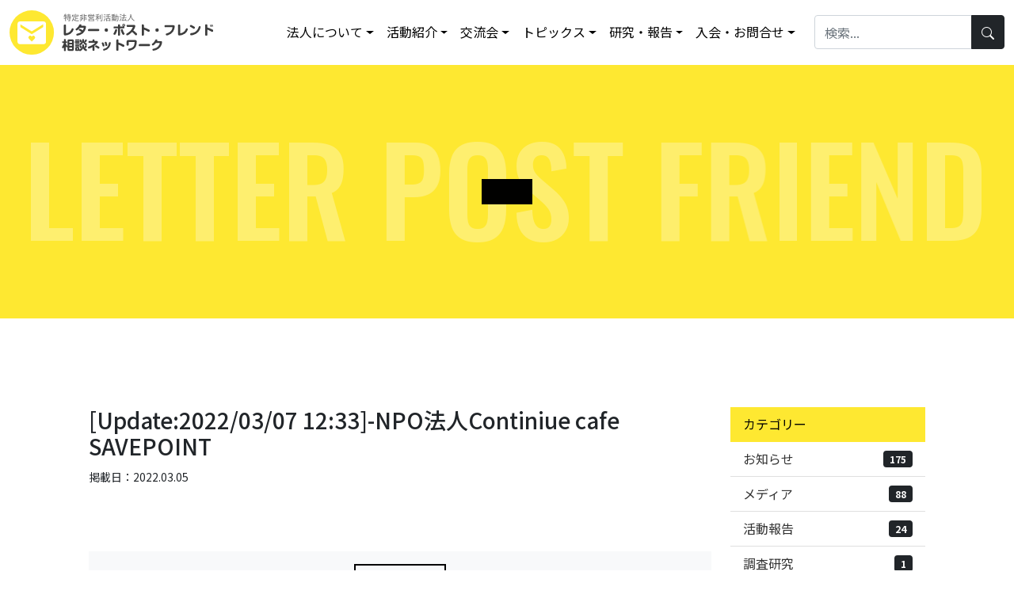

--- FILE ---
content_type: text/html; charset=UTF-8
request_url: https://letter-post.com/link/update2022-03-05-1258-npo%E6%B3%95%E4%BA%BAcontiniue-cafe-savepoint
body_size: 11561
content:
<!DOCTYPE html>
<html lang="ja">
<head>
<!-- Global site tag (gtag.js) - Google Analytics -->
<script async src="https://www.googletagmanager.com/gtag/js?id=UA-51134119-51"></script>
<script>
  window.dataLayer = window.dataLayer || [];
  function gtag(){dataLayer.push(arguments);}
  gtag('js', new Date());

  gtag('config', 'UA-51134119-51');
</script>    <meta http-equiv="Content-Type" content="text/html; charset=UTF-8" />
    <script>
        // viewport幅基準でレスポンシブ対応
        var viewport = document.createElement('meta');
        viewport.setAttribute('name', 'viewport');
        if(screen.width < 768) {
            viewport.setAttribute('content', 'width=device-width, initial-scale=1.0');
        } else {
            viewport.setAttribute('content', 'width=768');
        }
        document.getElementsByTagName('head')[0].appendChild(viewport);
    </script>
    <!--<title></title>-->
    <meta name='robots' content='index, follow, max-image-preview:large, max-snippet:-1, max-video-preview:-1' />

	<!-- This site is optimized with the Yoast SEO plugin v26.8 - https://yoast.com/product/yoast-seo-wordpress/ -->
	<title>[Update:2022/03/07 12:33]-NPO法人Continiue cafe SAVEPOINT - レター・ポスト・フレンド相談ネットワーク</title>
	<link rel="canonical" href="https://letter-post.com/link/update2022-03-05-1258-npo法人continiue-cafe-savepoint" />
	<meta property="og:locale" content="ja_JP" />
	<meta property="og:type" content="article" />
	<meta property="og:title" content="[Update:2022/03/07 12:33]-NPO法人Continiue cafe SAVEPOINT - レター・ポスト・フレンド相談ネットワーク" />
	<meta property="og:url" content="https://letter-post.com/link/update2022-03-05-1258-npo法人continiue-cafe-savepoint" />
	<meta property="og:site_name" content="レター・ポスト・フレンド相談ネットワーク" />
	<meta property="article:publisher" content="https://www.facebook.com/LetterPostFriend/" />
	<meta property="article:modified_time" content="2022-03-07T00:33:15+00:00" />
	<meta property="og:image" content="https://letter-post.com/wp/wp-content/uploads/2022/03/noimg.png" />
	<meta property="og:image:width" content="248" />
	<meta property="og:image:height" content="140" />
	<meta property="og:image:type" content="image/png" />
	<meta name="twitter:card" content="summary_large_image" />
	<meta name="twitter:site" content="@retapost1" />
	<script type="application/ld+json" class="yoast-schema-graph">{"@context":"https://schema.org","@graph":[{"@type":"WebPage","@id":"https://letter-post.com/link/update2022-03-05-1258-npo%e6%b3%95%e4%ba%bacontiniue-cafe-savepoint","url":"https://letter-post.com/link/update2022-03-05-1258-npo%e6%b3%95%e4%ba%bacontiniue-cafe-savepoint","name":"[Update:2022/03/07 12:33]-NPO法人Continiue cafe SAVEPOINT - レター・ポスト・フレンド相談ネットワーク","isPartOf":{"@id":"https://letter-post.com/#website"},"datePublished":"2022-03-05T12:59:31+00:00","dateModified":"2022-03-07T00:33:15+00:00","inLanguage":"ja","potentialAction":[{"@type":"ReadAction","target":["https://letter-post.com/link/update2022-03-05-1258-npo%e6%b3%95%e4%ba%bacontiniue-cafe-savepoint"]}]},{"@type":"WebSite","@id":"https://letter-post.com/#website","url":"https://letter-post.com/","name":"レター・ポスト・フレンド相談ネットワーク","description":"レター・ポスト・フレンド相談ネットワーク","potentialAction":[{"@type":"SearchAction","target":{"@type":"EntryPoint","urlTemplate":"https://letter-post.com/?s={search_term_string}"},"query-input":{"@type":"PropertyValueSpecification","valueRequired":true,"valueName":"search_term_string"}}],"inLanguage":"ja"}]}</script>
	<!-- / Yoast SEO plugin. -->


<link rel='dns-prefetch' href='//fonts.googleapis.com' />
<style id='wp-img-auto-sizes-contain-inline-css' type='text/css'>
img:is([sizes=auto i],[sizes^="auto," i]){contain-intrinsic-size:3000px 1500px}
/*# sourceURL=wp-img-auto-sizes-contain-inline-css */
</style>
<link rel='stylesheet' id='mec-select2-style-css' href='https://letter-post.com/wp/wp-content/plugins/modern-events-calendar-lite/assets/packages/select2/select2.min.css?ver=7.27.0' type='text/css' media='all' />
<link rel='stylesheet' id='mec-font-icons-css' href='https://letter-post.com/wp/wp-content/plugins/modern-events-calendar-lite/assets/css/iconfonts.css?ver=7.27.0' type='text/css' media='all' />
<link rel='stylesheet' id='mec-frontend-style-css' href='https://letter-post.com/wp/wp-content/plugins/modern-events-calendar-lite/assets/css/frontend.min.css?ver=7.27.0' type='text/css' media='all' />
<link rel='stylesheet' id='accessibility-css' href='https://letter-post.com/wp/wp-content/plugins/modern-events-calendar-lite/assets/css/a11y.min.css?ver=7.27.0' type='text/css' media='all' />
<link rel='stylesheet' id='mec-tooltip-style-css' href='https://letter-post.com/wp/wp-content/plugins/modern-events-calendar-lite/assets/packages/tooltip/tooltip.css?ver=7.27.0' type='text/css' media='all' />
<link rel='stylesheet' id='mec-tooltip-shadow-style-css' href='https://letter-post.com/wp/wp-content/plugins/modern-events-calendar-lite/assets/packages/tooltip/tooltipster-sideTip-shadow.min.css?ver=7.27.0' type='text/css' media='all' />
<link rel='stylesheet' id='featherlight-css' href='https://letter-post.com/wp/wp-content/plugins/modern-events-calendar-lite/assets/packages/featherlight/featherlight.css?ver=7.27.0' type='text/css' media='all' />
<link rel='stylesheet' id='mec-google-fonts-css' href='//fonts.googleapis.com/css?family=Montserrat%3A400%2C700%7CRoboto%3A100%2C300%2C400%2C700&#038;ver=7.27.0' type='text/css' media='all' />
<link rel='stylesheet' id='mec-lity-style-css' href='https://letter-post.com/wp/wp-content/plugins/modern-events-calendar-lite/assets/packages/lity/lity.min.css?ver=7.27.0' type='text/css' media='all' />
<link rel='stylesheet' id='mec-general-calendar-style-css' href='https://letter-post.com/wp/wp-content/plugins/modern-events-calendar-lite/assets/css/mec-general-calendar.css?ver=7.27.0' type='text/css' media='all' />
<style id='wp-block-library-inline-css' type='text/css'>
:root{--wp-block-synced-color:#7a00df;--wp-block-synced-color--rgb:122,0,223;--wp-bound-block-color:var(--wp-block-synced-color);--wp-editor-canvas-background:#ddd;--wp-admin-theme-color:#007cba;--wp-admin-theme-color--rgb:0,124,186;--wp-admin-theme-color-darker-10:#006ba1;--wp-admin-theme-color-darker-10--rgb:0,107,160.5;--wp-admin-theme-color-darker-20:#005a87;--wp-admin-theme-color-darker-20--rgb:0,90,135;--wp-admin-border-width-focus:2px}@media (min-resolution:192dpi){:root{--wp-admin-border-width-focus:1.5px}}.wp-element-button{cursor:pointer}:root .has-very-light-gray-background-color{background-color:#eee}:root .has-very-dark-gray-background-color{background-color:#313131}:root .has-very-light-gray-color{color:#eee}:root .has-very-dark-gray-color{color:#313131}:root .has-vivid-green-cyan-to-vivid-cyan-blue-gradient-background{background:linear-gradient(135deg,#00d084,#0693e3)}:root .has-purple-crush-gradient-background{background:linear-gradient(135deg,#34e2e4,#4721fb 50%,#ab1dfe)}:root .has-hazy-dawn-gradient-background{background:linear-gradient(135deg,#faaca8,#dad0ec)}:root .has-subdued-olive-gradient-background{background:linear-gradient(135deg,#fafae1,#67a671)}:root .has-atomic-cream-gradient-background{background:linear-gradient(135deg,#fdd79a,#004a59)}:root .has-nightshade-gradient-background{background:linear-gradient(135deg,#330968,#31cdcf)}:root .has-midnight-gradient-background{background:linear-gradient(135deg,#020381,#2874fc)}:root{--wp--preset--font-size--normal:16px;--wp--preset--font-size--huge:42px}.has-regular-font-size{font-size:1em}.has-larger-font-size{font-size:2.625em}.has-normal-font-size{font-size:var(--wp--preset--font-size--normal)}.has-huge-font-size{font-size:var(--wp--preset--font-size--huge)}.has-text-align-center{text-align:center}.has-text-align-left{text-align:left}.has-text-align-right{text-align:right}.has-fit-text{white-space:nowrap!important}#end-resizable-editor-section{display:none}.aligncenter{clear:both}.items-justified-left{justify-content:flex-start}.items-justified-center{justify-content:center}.items-justified-right{justify-content:flex-end}.items-justified-space-between{justify-content:space-between}.screen-reader-text{border:0;clip-path:inset(50%);height:1px;margin:-1px;overflow:hidden;padding:0;position:absolute;width:1px;word-wrap:normal!important}.screen-reader-text:focus{background-color:#ddd;clip-path:none;color:#444;display:block;font-size:1em;height:auto;left:5px;line-height:normal;padding:15px 23px 14px;text-decoration:none;top:5px;width:auto;z-index:100000}html :where(.has-border-color){border-style:solid}html :where([style*=border-top-color]){border-top-style:solid}html :where([style*=border-right-color]){border-right-style:solid}html :where([style*=border-bottom-color]){border-bottom-style:solid}html :where([style*=border-left-color]){border-left-style:solid}html :where([style*=border-width]){border-style:solid}html :where([style*=border-top-width]){border-top-style:solid}html :where([style*=border-right-width]){border-right-style:solid}html :where([style*=border-bottom-width]){border-bottom-style:solid}html :where([style*=border-left-width]){border-left-style:solid}html :where(img[class*=wp-image-]){height:auto;max-width:100%}:where(figure){margin:0 0 1em}html :where(.is-position-sticky){--wp-admin--admin-bar--position-offset:var(--wp-admin--admin-bar--height,0px)}@media screen and (max-width:600px){html :where(.is-position-sticky){--wp-admin--admin-bar--position-offset:0px}}

/*# sourceURL=wp-block-library-inline-css */
</style><style id='global-styles-inline-css' type='text/css'>
:root{--wp--preset--aspect-ratio--square: 1;--wp--preset--aspect-ratio--4-3: 4/3;--wp--preset--aspect-ratio--3-4: 3/4;--wp--preset--aspect-ratio--3-2: 3/2;--wp--preset--aspect-ratio--2-3: 2/3;--wp--preset--aspect-ratio--16-9: 16/9;--wp--preset--aspect-ratio--9-16: 9/16;--wp--preset--color--black: #000000;--wp--preset--color--cyan-bluish-gray: #abb8c3;--wp--preset--color--white: #ffffff;--wp--preset--color--pale-pink: #f78da7;--wp--preset--color--vivid-red: #cf2e2e;--wp--preset--color--luminous-vivid-orange: #ff6900;--wp--preset--color--luminous-vivid-amber: #fcb900;--wp--preset--color--light-green-cyan: #7bdcb5;--wp--preset--color--vivid-green-cyan: #00d084;--wp--preset--color--pale-cyan-blue: #8ed1fc;--wp--preset--color--vivid-cyan-blue: #0693e3;--wp--preset--color--vivid-purple: #9b51e0;--wp--preset--gradient--vivid-cyan-blue-to-vivid-purple: linear-gradient(135deg,rgb(6,147,227) 0%,rgb(155,81,224) 100%);--wp--preset--gradient--light-green-cyan-to-vivid-green-cyan: linear-gradient(135deg,rgb(122,220,180) 0%,rgb(0,208,130) 100%);--wp--preset--gradient--luminous-vivid-amber-to-luminous-vivid-orange: linear-gradient(135deg,rgb(252,185,0) 0%,rgb(255,105,0) 100%);--wp--preset--gradient--luminous-vivid-orange-to-vivid-red: linear-gradient(135deg,rgb(255,105,0) 0%,rgb(207,46,46) 100%);--wp--preset--gradient--very-light-gray-to-cyan-bluish-gray: linear-gradient(135deg,rgb(238,238,238) 0%,rgb(169,184,195) 100%);--wp--preset--gradient--cool-to-warm-spectrum: linear-gradient(135deg,rgb(74,234,220) 0%,rgb(151,120,209) 20%,rgb(207,42,186) 40%,rgb(238,44,130) 60%,rgb(251,105,98) 80%,rgb(254,248,76) 100%);--wp--preset--gradient--blush-light-purple: linear-gradient(135deg,rgb(255,206,236) 0%,rgb(152,150,240) 100%);--wp--preset--gradient--blush-bordeaux: linear-gradient(135deg,rgb(254,205,165) 0%,rgb(254,45,45) 50%,rgb(107,0,62) 100%);--wp--preset--gradient--luminous-dusk: linear-gradient(135deg,rgb(255,203,112) 0%,rgb(199,81,192) 50%,rgb(65,88,208) 100%);--wp--preset--gradient--pale-ocean: linear-gradient(135deg,rgb(255,245,203) 0%,rgb(182,227,212) 50%,rgb(51,167,181) 100%);--wp--preset--gradient--electric-grass: linear-gradient(135deg,rgb(202,248,128) 0%,rgb(113,206,126) 100%);--wp--preset--gradient--midnight: linear-gradient(135deg,rgb(2,3,129) 0%,rgb(40,116,252) 100%);--wp--preset--font-size--small: 13px;--wp--preset--font-size--medium: 20px;--wp--preset--font-size--large: 36px;--wp--preset--font-size--x-large: 42px;--wp--preset--spacing--20: 0.44rem;--wp--preset--spacing--30: 0.67rem;--wp--preset--spacing--40: 1rem;--wp--preset--spacing--50: 1.5rem;--wp--preset--spacing--60: 2.25rem;--wp--preset--spacing--70: 3.38rem;--wp--preset--spacing--80: 5.06rem;--wp--preset--shadow--natural: 6px 6px 9px rgba(0, 0, 0, 0.2);--wp--preset--shadow--deep: 12px 12px 50px rgba(0, 0, 0, 0.4);--wp--preset--shadow--sharp: 6px 6px 0px rgba(0, 0, 0, 0.2);--wp--preset--shadow--outlined: 6px 6px 0px -3px rgb(255, 255, 255), 6px 6px rgb(0, 0, 0);--wp--preset--shadow--crisp: 6px 6px 0px rgb(0, 0, 0);}:where(.is-layout-flex){gap: 0.5em;}:where(.is-layout-grid){gap: 0.5em;}body .is-layout-flex{display: flex;}.is-layout-flex{flex-wrap: wrap;align-items: center;}.is-layout-flex > :is(*, div){margin: 0;}body .is-layout-grid{display: grid;}.is-layout-grid > :is(*, div){margin: 0;}:where(.wp-block-columns.is-layout-flex){gap: 2em;}:where(.wp-block-columns.is-layout-grid){gap: 2em;}:where(.wp-block-post-template.is-layout-flex){gap: 1.25em;}:where(.wp-block-post-template.is-layout-grid){gap: 1.25em;}.has-black-color{color: var(--wp--preset--color--black) !important;}.has-cyan-bluish-gray-color{color: var(--wp--preset--color--cyan-bluish-gray) !important;}.has-white-color{color: var(--wp--preset--color--white) !important;}.has-pale-pink-color{color: var(--wp--preset--color--pale-pink) !important;}.has-vivid-red-color{color: var(--wp--preset--color--vivid-red) !important;}.has-luminous-vivid-orange-color{color: var(--wp--preset--color--luminous-vivid-orange) !important;}.has-luminous-vivid-amber-color{color: var(--wp--preset--color--luminous-vivid-amber) !important;}.has-light-green-cyan-color{color: var(--wp--preset--color--light-green-cyan) !important;}.has-vivid-green-cyan-color{color: var(--wp--preset--color--vivid-green-cyan) !important;}.has-pale-cyan-blue-color{color: var(--wp--preset--color--pale-cyan-blue) !important;}.has-vivid-cyan-blue-color{color: var(--wp--preset--color--vivid-cyan-blue) !important;}.has-vivid-purple-color{color: var(--wp--preset--color--vivid-purple) !important;}.has-black-background-color{background-color: var(--wp--preset--color--black) !important;}.has-cyan-bluish-gray-background-color{background-color: var(--wp--preset--color--cyan-bluish-gray) !important;}.has-white-background-color{background-color: var(--wp--preset--color--white) !important;}.has-pale-pink-background-color{background-color: var(--wp--preset--color--pale-pink) !important;}.has-vivid-red-background-color{background-color: var(--wp--preset--color--vivid-red) !important;}.has-luminous-vivid-orange-background-color{background-color: var(--wp--preset--color--luminous-vivid-orange) !important;}.has-luminous-vivid-amber-background-color{background-color: var(--wp--preset--color--luminous-vivid-amber) !important;}.has-light-green-cyan-background-color{background-color: var(--wp--preset--color--light-green-cyan) !important;}.has-vivid-green-cyan-background-color{background-color: var(--wp--preset--color--vivid-green-cyan) !important;}.has-pale-cyan-blue-background-color{background-color: var(--wp--preset--color--pale-cyan-blue) !important;}.has-vivid-cyan-blue-background-color{background-color: var(--wp--preset--color--vivid-cyan-blue) !important;}.has-vivid-purple-background-color{background-color: var(--wp--preset--color--vivid-purple) !important;}.has-black-border-color{border-color: var(--wp--preset--color--black) !important;}.has-cyan-bluish-gray-border-color{border-color: var(--wp--preset--color--cyan-bluish-gray) !important;}.has-white-border-color{border-color: var(--wp--preset--color--white) !important;}.has-pale-pink-border-color{border-color: var(--wp--preset--color--pale-pink) !important;}.has-vivid-red-border-color{border-color: var(--wp--preset--color--vivid-red) !important;}.has-luminous-vivid-orange-border-color{border-color: var(--wp--preset--color--luminous-vivid-orange) !important;}.has-luminous-vivid-amber-border-color{border-color: var(--wp--preset--color--luminous-vivid-amber) !important;}.has-light-green-cyan-border-color{border-color: var(--wp--preset--color--light-green-cyan) !important;}.has-vivid-green-cyan-border-color{border-color: var(--wp--preset--color--vivid-green-cyan) !important;}.has-pale-cyan-blue-border-color{border-color: var(--wp--preset--color--pale-cyan-blue) !important;}.has-vivid-cyan-blue-border-color{border-color: var(--wp--preset--color--vivid-cyan-blue) !important;}.has-vivid-purple-border-color{border-color: var(--wp--preset--color--vivid-purple) !important;}.has-vivid-cyan-blue-to-vivid-purple-gradient-background{background: var(--wp--preset--gradient--vivid-cyan-blue-to-vivid-purple) !important;}.has-light-green-cyan-to-vivid-green-cyan-gradient-background{background: var(--wp--preset--gradient--light-green-cyan-to-vivid-green-cyan) !important;}.has-luminous-vivid-amber-to-luminous-vivid-orange-gradient-background{background: var(--wp--preset--gradient--luminous-vivid-amber-to-luminous-vivid-orange) !important;}.has-luminous-vivid-orange-to-vivid-red-gradient-background{background: var(--wp--preset--gradient--luminous-vivid-orange-to-vivid-red) !important;}.has-very-light-gray-to-cyan-bluish-gray-gradient-background{background: var(--wp--preset--gradient--very-light-gray-to-cyan-bluish-gray) !important;}.has-cool-to-warm-spectrum-gradient-background{background: var(--wp--preset--gradient--cool-to-warm-spectrum) !important;}.has-blush-light-purple-gradient-background{background: var(--wp--preset--gradient--blush-light-purple) !important;}.has-blush-bordeaux-gradient-background{background: var(--wp--preset--gradient--blush-bordeaux) !important;}.has-luminous-dusk-gradient-background{background: var(--wp--preset--gradient--luminous-dusk) !important;}.has-pale-ocean-gradient-background{background: var(--wp--preset--gradient--pale-ocean) !important;}.has-electric-grass-gradient-background{background: var(--wp--preset--gradient--electric-grass) !important;}.has-midnight-gradient-background{background: var(--wp--preset--gradient--midnight) !important;}.has-small-font-size{font-size: var(--wp--preset--font-size--small) !important;}.has-medium-font-size{font-size: var(--wp--preset--font-size--medium) !important;}.has-large-font-size{font-size: var(--wp--preset--font-size--large) !important;}.has-x-large-font-size{font-size: var(--wp--preset--font-size--x-large) !important;}
/*# sourceURL=global-styles-inline-css */
</style>

<style id='classic-theme-styles-inline-css' type='text/css'>
/*! This file is auto-generated */
.wp-block-button__link{color:#fff;background-color:#32373c;border-radius:9999px;box-shadow:none;text-decoration:none;padding:calc(.667em + 2px) calc(1.333em + 2px);font-size:1.125em}.wp-block-file__button{background:#32373c;color:#fff;text-decoration:none}
/*# sourceURL=/wp-includes/css/classic-themes.min.css */
</style>
<link rel='stylesheet' id='float-menu-css' href='https://letter-post.com/wp/wp-content/plugins/float-menu/public/assets/css/style.min.css?ver=7.2.2' type='text/css' media='all' />
<link rel='stylesheet' id='float-menu-fontawesome-css' href='https://letter-post.com/wp/wp-content/plugins/float-menu/vendors/fontawesome/css/all.min.css?ver=7.1' type='text/css' media='all' />
<link rel='stylesheet' id='sbttb-fonts-css' href='https://letter-post.com/wp/wp-content/plugins/smooth-back-to-top-button/assets/css/sbttb-fonts.css?ver=1.2' type='text/css' media='all' />
<link rel='stylesheet' id='sbttb-style-css' href='https://letter-post.com/wp/wp-content/plugins/smooth-back-to-top-button/assets/css/smooth-back-to-top-button.css?ver=1.2' type='text/css' media='all' />
<script type="text/javascript" src="https://letter-post.com/wp/wp-includes/js/jquery/jquery.min.js?ver=3.7.1" id="jquery-core-js"></script>
<script type="text/javascript" src="https://letter-post.com/wp/wp-includes/js/jquery/jquery-migrate.min.js?ver=3.4.1" id="jquery-migrate-js"></script>
<script type="text/javascript">
	window._se_plugin_version = '8.1.9';
</script>

            <style type="text/css">
                .progress-wrap {
                    bottom: 20px;
                    height: 46px;
                    width: 46px;
                    border-radius: 46px;
                    background-color: #ffffff;
                    box-shadow: inset 0 0 0 2px #cccccc;
                }

                .progress-wrap.btn-left-side {
                    left: 20px;
                }

                .progress-wrap.btn-right-side {
                    right: 20px;
                }

				.progress-wrap.btn-center {
					inset-inline: 0;
					margin-inline: auto;
				}

                .progress-wrap::after {
                    width: 46px;
                    height: 46px;
                    color: #1f2029;
                    font-size: 24px;
                    content: '\e900';
                    line-height: 46px;
                }

                .progress-wrap:hover::after {
                    color: #a8a8a8;
                }

                .progress-wrap svg.progress-circle path {
                    stroke: #1f2029;
                    stroke-width: 4px;
                }

                
                
                
            </style>

			<link rel="icon" href="https://letter-post.com/wp/wp-content/uploads/2022/03/cropped-favi-1-32x32.png" sizes="32x32" />
<link rel="icon" href="https://letter-post.com/wp/wp-content/uploads/2022/03/cropped-favi-1-192x192.png" sizes="192x192" />
<link rel="apple-touch-icon" href="https://letter-post.com/wp/wp-content/uploads/2022/03/cropped-favi-1-180x180.png" />
<meta name="msapplication-TileImage" content="https://letter-post.com/wp/wp-content/uploads/2022/03/cropped-favi-1-270x270.png" />
<style>:root,::before,::after{--mec-color-skin: #f1c40f;--mec-color-skin-rgba-1: rgba(241,196,15,.25);--mec-color-skin-rgba-2: rgba(241,196,15,.5);--mec-color-skin-rgba-3: rgba(241,196,15,.75);--mec-color-skin-rgba-4: rgba(241,196,15,.11);--mec-primary-border-radius: ;--mec-secondary-border-radius: ;--mec-container-normal-width: 1196px;--mec-container-large-width: 1690px;--mec-fes-main-color: #40d9f1;--mec-fes-main-color-rgba-1: rgba(64, 217, 241, 0.12);--mec-fes-main-color-rgba-2: rgba(64, 217, 241, 0.23);--mec-fes-main-color-rgba-3: rgba(64, 217, 241, 0.03);--mec-fes-main-color-rgba-4: rgba(64, 217, 241, 0.3);--mec-fes-main-color-rgba-5: rgb(64 217 241 / 7%);--mec-fes-main-color-rgba-6: rgba(64, 217, 241, 0.2);</style><style>#mec-event-data input[type=text] {
  max-width: 100%;
  width: 100%;
}</style>
    <!-- bootstrap 5.1 -->
    <link href="https://cdn.jsdelivr.net/npm/bootstrap@5.1.0/dist/css/bootstrap.min.css" rel="stylesheet" integrity="sha384-KyZXEAg3QhqLMpG8r+8fhAXLRk2vvoC2f3B09zVXn8CA5QIVfZOJ3BCsw2P0p/We" crossorigin="anonymous">    <!-- bootstrap icon 1.5 -->
    <link rel="stylesheet" href="https://cdn.jsdelivr.net/npm/bootstrap-icons@1.8.1/font/bootstrap-icons.css">
    <!-- boxicon -->
    <link href='https://unpkg.com/boxicons@2.1.1/css/boxicons.min.css' rel='stylesheet'>
    <!-- swiper 7.0.3 -->
    <link href="https://letter-post.com/wp/wp-content/themes/new/assets/bundle/swiper/swiper-bundle.min.css" rel="stylesheet">
    <!-- animate.css -->
    <link rel="stylesheet" href="https://cdnjs.cloudflare.com/ajax/libs/animate.css/4.1.1/animate.min.css">
    <!-- scroll hint -->
    <link rel="stylesheet" href="https://unpkg.com/scroll-hint@latest/css/scroll-hint.css">
    <!-- glightbox -->
    <link rel="stylesheet" href="https://cdn.jsdelivr.net/npm/glightbox/dist/css/glightbox.min.css" />
    <!-- original css -->
    <link href="https://letter-post.com/wp/wp-content/themes/new/style.css" rel="stylesheet">
    <!-- scroll reveal -->
    <script src="https://unpkg.com/scrollreveal"></script>

    <!-- ieからedgeへ redirect -->
                <script>
            //中ページタイトルtext animation
            // if ( window.document.body.id === 'page' ) {
            function animateIntro (element){
            let newText = "";
            let introText = document.querySelector(element);
            for (i = 0; i < introText.innerText.length; i++) {
                newText += "<div>";
                // for blank space we need this if statement
                if (introText.innerText[i] == " "){newText += "&nbsp;"}
                else {newText += introText.innerText[i];}
                newText += "</div>";
            }
            introText.innerHTML = newText;

            const targetsDiv = document.querySelectorAll(element+" div");

            gsap.timeline()
            .fromTo(targetsDiv, 2, {
                opacity:0,
                x: 20,
                // y: 10,
                ease: Elastic.easeOut.config(1.2, 0.5)
            }, {
                opacity:1,
                x: 0,
                // y: 100,
                stagger: 0.1,
                ease: Elastic.easeOut.config(1.0, 0.5)
            })
            }
            document.addEventListener("DOMContentLoaded", function(event) {
            animateIntro("#js-intro");
            });
            // };
        </script>
        <!-- Fullcalendar -->
    <!-- <link rel="stylesheet" href="https://cdn.jsdelivr.net/npm/fullcalendar@5.3.2/main.css">
    <script src="https://cdn.jsdelivr.net/npm/fullcalendar@5.3.2/main.min.js"></script>
    <script src="https://cdn.jsdelivr.net/npm/fullcalendar@5.3.2/locales/ja.js"></script> -->
</head>
<body>
<span class="screen-darken"></span>
<header>
    <!-- Start Mega Menu HTML -->
<nav class="navbar fixed-top navbar-expand-lg">
    <div class="container-fluid">
        <a class="navbar-brand fw-bold me-lg-5" href="/"><img src="https://letter-post.com/wp/wp-content/themes/new/assets/img/logo.svg" alt=""></a>

        <button class="navbar-toggler" type="button" data-trigger="navbar_main">
            <div class="hamburger-toggle">
                <div class="hamburger">
                    <span></span>
                    <span></span>
                    <span></span>
                </div>
            </div>
        </button>

        <div class="mobile-offcanvas d-lg-flex" id="navbar_main">
            <div class="offcanvas-header">  
                <a class="navbar-brand fw-bold me-5" href="/"><img src="https://letter-post.com/wp/wp-content/themes/new/assets/img/logo.svg" alt=""></a>
                <button class="btn-close float-end"></button>
            </div>
            <ul class="navbar-nav mr-auto mb-2 mb-lg-0 me-lg-3">
                <li class="nav-item dropdown">
                    <a class="nav-link dropdown-toggle" href="/about.html" data-bs-toggle="dropdown"
                        data-bs-auto-close="outside">法人について</a>
                    <ul class="dropdown-menu shadow">
                        <li><a class="dropdown-item" href="/outline.html">NPO法人の概要</a></li>
                        <li><a class="dropdown-item" href="/greeting.html">理事長紹介</a></li>
                        <li><a class="dropdown-item" href="/info.html">情報公開</a></li>
                        <li><a class="dropdown-item" href="/access.html">アクセス</a></li>
                        <li><a class="dropdown-item" href="/link.html">関連リンク</a></li>
                    </ul>
                </li>
                <li class="nav-item dropdown dropdown-mega position-static">
                    <a class="nav-link dropdown-toggle" href="/guide.html" data-bs-toggle="dropdown"
                        data-bs-auto-close="outside">活動紹介</a>
                    <div class="dropdown-menu shadow">
                        <div class="mega-content px-4">
                            <div class="container-fluid">
                                <div class="row">
                                    <div class="col-lg-3 py-4 mb-5 mb-lg-0">
                                        <a href="/guide/concept.html">
                                            <div class="card">
                                                <div class="d-block h6 mb-0"><i class="bi bi-chat-dots me-2"></i>活動コンセプト</div>
                                            </div>
                                        </a>
                                        <a href="/guide/paper.html">
                                            <div class="card mt-2">
                                                <div class="d-block h6 mb-0"><i class="bi bi-envelope-open me-1"></i>「ひきこもり」通信</div>
                                            </div>
                                        </a>
                                    </div>
                                    <div class="col-lg-3 py-4">
                                        <p class="h5">在宅活動</p>
                                        <div class="list-group">
                                            <a class="list-group-item" href="/meeting01.html#meeting02-01">ピア・サポート活動</a>
                                            <a class="list-group-item" href="/meeting01.html#meeting02-02">ピア・サポーター相談</a>
                                        </div>
                                    </div>
                                    <div class="col-lg-3 py-4">
                                        <p class="h5">居場所活動</p>
                                        <div class="list-group">
                                            <a class="list-group-item" href="/meeting02.html#sango">SANGOの会</a>
                                            <a class="list-group-item" href="/meeting02.html#yoridokoro">居場所よりどころ</a>
                                        </div>
                                    </div>
                                    <div class="col-lg-3 py-4">
                                        <p class="h5">社会参画活動</p>
                                        <div class="list-group">
                                            <a class="list-group-item" href="/meeting03.html#step">中間労働</a>
                                            <a class="list-group-item" href="/meeting03.html#togeter">労働団体連携活動</a>
                                        </div>
                                    </div>
                                </div>
                            </div>
                        </div>
                    </div>
                </li>
                <li class="nav-item dropdown">
                    <a class="nav-link dropdown-toggle" href="/workshop.html" data-bs-toggle="dropdown"
                        data-bs-auto-close="outside">交流会</a>
                    <ul class="dropdown-menu shadow">
                        <li><a class="dropdown-item" href="/workshop/sango.html"><i class="bi bi-calendar2-week me-1"></i>カレンダー</a></li>
                        <li><a class="dropdown-item" href="/workshop/meeting.html">定例会案内</a></li>
                    </ul>
                </li>
                <li class="nav-item dropdown">
                    <a class="nav-link dropdown-toggle" href="/activities.html" data-bs-toggle="dropdown"
                        data-bs-auto-close="outside">トピックス</a>
                    <ul class="dropdown-menu shadow">
                        <li><a class="dropdown-item" href="/c/info">お知らせ</a></li>
                        <li><a class="dropdown-item" href="/c/report">活動報告</a></li>
                        <li><a class="dropdown-item" href="/c/research">調査研究</a></li>
                        <li><a class="dropdown-item" href="/c/media">メディア</a></li>
                    </ul>
                </li>
                <li class="nav-item dropdown">
                    <a class="nav-link dropdown-toggle" href="#" data-bs-toggle="dropdown"
                        data-bs-auto-close="outside">研究・報告</a>
                    <ul class="dropdown-menu shadow">
                        <li><a class="dropdown-item" href="/business.html">主要な調査研究事業</a></li>
                        <li><a class="dropdown-item" href="/document.html">報告資料</a></li>
                    </ul>
                </li>
                <li class="nav-item dropdown">
                    <a class="nav-link dropdown-toggle" href="/member.html" data-bs-toggle="dropdown"
                        data-bs-auto-close="outside">入会・お問合せ</a>
                    <ul class="dropdown-menu shadow">
                        <li><a class="dropdown-item" href="/join_guide.html">入会案内</a></li>
                        <li><a class="dropdown-item" href="/community_guide.html">チャットワーク案内</a></li>
                        <li><a class="dropdown-item" href="/contact.html">お問合せ</a></li>
                    </ul>
                </li>
            </ul>
            <div class="ms-lg-2 navbar-search d-lg-flex ms-lg-auto">
                <form class="d-block d-md-flex" action="/" method="get">
                <div class="input-group">
                <input class="form-control" name="s" type="search" placeholder="検索..." aria-label="Search" value="">
                <button type="submit" class="btn btn-dark"><i class="bi bi-search"></i></button>
                </div>
                </form>
            </div>
        </div>
    </div>
</nav>
<!-- END Mega Menu HTML --></header>
<main>
    <section>
        <div class="page-title-wrap">
  <div class="page-title">
  <div class="page-bg-text">
    <span id="js-intro">LETTER POST FRIEND</span>
  </div>
          <h2 class="animate__animated animate__fadeInUp"></h2>
      </div>
</div>

    </section>
    <section class="page-main">
        <div class="container">

            <div class="row">
                <div class="col-md-9">

                    <h3 class="mt-0">[Update:2022/03/07 12:33]-NPO法人Continiue cafe SAVEPOINT</h3>
                    <p class="text-right"><small>掲載日：2022.03.05</small></p>
                                     

                    <div class="textaria mt-5">
                                            </div>
                    
                    
                    <!-- PHOTO OUTPUT -->
                                                            <div class="row row-cols-2 row-cols-md-3 g-3">
                                            </div>
                                        
                    <!-- FILE OUTPUT -->
                    <div class="row">
                                            </div>

                    <!-- LINK OUTPUT -->
                    <div class="row">
                                            </div>

                    <ul
                        class="lh-1 pager bg-light list-unstyled d-flex justify-content-center align-items-center mt-5 py-3">
                        <li class="btn btn-link"></li>
                        <li class=""><a href="/c/all" class="btn-default mx-3 my-0"><span><i
                                        class="bi bi-house-door"></i></span></a></li>
                        <li class="btn btn-link"></li>
                    </ul>
                </div>

                <div class="col-md-3">
                    <div class="sidebar mt-md-0 mt-4">
	<ul class="list-group list-group-flush mb-2">
		<li class="list-group-item active">カテゴリー</li>
			<li class="list-group-item cat-item cat-item-2"><a class='d-flex justify-content-between align-items-center' href="https://letter-post.com/c/all/info">お知らせ<span class='badge bg-dark badge-pill'>175</span></a>
</li>
	<li class="list-group-item cat-item cat-item-5"><a class='d-flex justify-content-between align-items-center' href="https://letter-post.com/c/all/media">メディア<span class='badge bg-dark badge-pill'>88</span></a>
</li>
	<li class="list-group-item cat-item cat-item-3"><a class='d-flex justify-content-between align-items-center' href="https://letter-post.com/c/all/report">活動報告<span class='badge bg-dark badge-pill'>24</span></a>
</li>
	<li class="list-group-item cat-item cat-item-4"><a class='d-flex justify-content-between align-items-center' href="https://letter-post.com/c/all/research">調査研究<span class='badge bg-dark badge-pill'>1</span></a>
</li>
	</ul>
	<ul class="list-group list-group-flush mb-2">
		<li class="list-group-item active">タグ</li>
		<li class='list-group-item tag_item important'><a href='https://letter-post.com/t/important' class='d-flex justify-content-between align-items-center'>重要なお知らせ<span class='badge bg-dark badge-pill'>5</span></a></li>	</ul>
	<!-- <ul class="list-group list-group-flush mb-2">
		<li class="list-group-item active">アーカイブ</li>
			<li class='list-group-item'><a class='d-flex justify-content-between align-items-center' href='https://letter-post.com/date/2026'>2026<span class='badge bg-dark badge-pill'>2</span></a></li>
	<li class='list-group-item'><a class='d-flex justify-content-between align-items-center' href='https://letter-post.com/date/2025'>2025<span class='badge bg-dark badge-pill'>18</span></a></li>
	<li class='list-group-item'><a class='d-flex justify-content-between align-items-center' href='https://letter-post.com/date/2024'>2024<span class='badge bg-dark badge-pill'>25</span></a></li>
	<li class='list-group-item'><a class='d-flex justify-content-between align-items-center' href='https://letter-post.com/date/2023'>2023<span class='badge bg-dark badge-pill'>22</span></a></li>
	<li class='list-group-item'><a class='d-flex justify-content-between align-items-center' href='https://letter-post.com/date/2022'>2022<span class='badge bg-dark badge-pill'>14</span></a></li>
	<li class='list-group-item'><a class='d-flex justify-content-between align-items-center' href='https://letter-post.com/date/2021'>2021<span class='badge bg-dark badge-pill'>16</span></a></li>
	<li class='list-group-item'><a class='d-flex justify-content-between align-items-center' href='https://letter-post.com/date/2020'>2020<span class='badge bg-dark badge-pill'>20</span></a></li>
	<li class='list-group-item'><a class='d-flex justify-content-between align-items-center' href='https://letter-post.com/date/2019'>2019<span class='badge bg-dark badge-pill'>19</span></a></li>
	<li class='list-group-item'><a class='d-flex justify-content-between align-items-center' href='https://letter-post.com/date/2018'>2018<span class='badge bg-dark badge-pill'>22</span></a></li>
	<li class='list-group-item'><a class='d-flex justify-content-between align-items-center' href='https://letter-post.com/date/2017'>2017<span class='badge bg-dark badge-pill'>12</span></a></li>
	<li class='list-group-item'><a class='d-flex justify-content-between align-items-center' href='https://letter-post.com/date/2016'>2016<span class='badge bg-dark badge-pill'>33</span></a></li>
	<li class='list-group-item'><a class='d-flex justify-content-between align-items-center' href='https://letter-post.com/date/2015'>2015<span class='badge bg-dark badge-pill'>33</span></a></li>
	<li class='list-group-item'><a class='d-flex justify-content-between align-items-center' href='https://letter-post.com/date/2014'>2014<span class='badge bg-dark badge-pill'>18</span></a></li>
	<li class='list-group-item'><a class='d-flex justify-content-between align-items-center' href='https://letter-post.com/date/2013'>2013<span class='badge bg-dark badge-pill'>12</span></a></li>
	<li class='list-group-item'><a class='d-flex justify-content-between align-items-center' href='https://letter-post.com/date/2012'>2012<span class='badge bg-dark badge-pill'>6</span></a></li>
	<li class='list-group-item'><a class='d-flex justify-content-between align-items-center' href='https://letter-post.com/date/2011'>2011<span class='badge bg-dark badge-pill'>6</span></a></li>
	<li class='list-group-item'><a class='d-flex justify-content-between align-items-center' href='https://letter-post.com/date/2010'>2010<span class='badge bg-dark badge-pill'>7</span></a></li>
	<li class='list-group-item'><a class='d-flex justify-content-between align-items-center' href='https://letter-post.com/date/2009'>2009<span class='badge bg-dark badge-pill'>3</span></a></li>
	<li class='list-group-item'><a class='d-flex justify-content-between align-items-center' href='https://letter-post.com/date/2007'>2007<span class='badge bg-dark badge-pill'>1</span></a></li>
	<li class='list-group-item'><a class='d-flex justify-content-between align-items-center' href='https://letter-post.com/date/1999'>1999<span class='badge bg-dark badge-pill'>1</span></a></li>
	</ul> -->
</div>                </div>
            </div>
        </div>
    </section>
</main>
<section>
    <footer class="bg-dark">
        <div class="container py-5">
    <div class="text-center mb-5">

    <img src="https://letter-post.com/wp/wp-content/themes/new/assets/img/wam.jpg">
    </div>
                <div class="text-center">
                    <a href="/" class="text-white">
                        <p class="small ms-1 mb-0">特定非営利活動法人</p>
                        <h3 class="fw-bold">レター・ポスト・フレンド<br>相談ネットワーク</h3>
                    </a>
                    <p class="mt-2 footer-address text-muted">
                    〒064-0824 札幌市中央区北4条西26丁目3番2号</p>
                    <p class="text-center fs-4 merri"><a href="tel:09038907048" class="text-white"><i class="bi bi-telephone-plus-fill me-2"></i>090-3890-7048</a></p>
                    <p>
                        <a href="/contact.html" class="btn-default -white me-0 me-md-3"><i class="bi bi-chat-dots me-2"></i>お問合せ</a>
                        <a href="/access.html" class="btn-default -white"><i class="bi bi-geo-alt me-2"></i>アクセス</a>
                    </p>
                    <div>
                        <a href="https://www.facebook.com/LetterPostFriend/" target="_blank" class="btn btn-secondary"><i class="bi bi-facebook"></i></a>
                        <a href="https://twitter.com/retapost1" target="_blank" class="btn btn-secondary"><i class="bi bi-twitter"></i></a>
                        <a href="https://www.instagram.com/letter_post_friend/" target="_blank" class="btn btn-secondary"><i class="bi bi-instagram"></i></a>
                    </div>
                    <p class="mt-2 mb-0"><a href="/policy.html" class="btn-link copy">個人情報保護</a></p>
                </div>
            </div>
    </footer>
    <div class="text-muted text-center copyright">&copy;特定非営利活動法人 レター・ポスト・フレンド相談ネットワーク</div>
</section><!-- bootstrap5 -->
<script src="https://cdn.jsdelivr.net/npm/bootstrap@5.1.0/dist/js/bootstrap.bundle.min.js" integrity="sha384-U1DAWAznBHeqEIlVSCgzq+c9gqGAJn5c/t99JyeKa9xxaYpSvHU5awsuZVVFIhvj" crossorigin="anonymous"></script><!-- <script type="text/javascript" src="https://letter-post.com/wp/wp-content/themes/new/assets/bundle/swiper/swiper-bundle.min.js"></script> -->
<!-- swiper7 -->
<script src="https://unpkg.com/swiper@7/swiper-bundle.min.js"></script>
<!-- scroll hint -->
<script src="https://unpkg.com/scroll-hint@latest/js/scroll-hint.min.js"></script>
<!-- glightbox -->
<script src="https://cdn.jsdelivr.net/gh/mcstudios/glightbox/dist/js/glightbox.min.js"></script>
<!-- 郵便番号自動入力 -->
<script src="https://ajaxzip3.github.io/ajaxzip3.js" charset="UTF-8"></script>
<!-- gsap3 & scrolltrigger -->
<script type="text/javascript" src="https://cdnjs.cloudflare.com/ajax/libs/gsap/3.4.0/gsap.min.js"></script>
<script type="text/javascript" src="https://cdnjs.cloudflare.com/ajax/libs/gsap/3.3.3/ScrollTrigger.min.js"></script>
<!-- custom js -->
<script type="text/javascript" src="https://letter-post.com/wp/wp-content/themes/new/assets/js/script.js"></script>
<script type="speculationrules">
{"prefetch":[{"source":"document","where":{"and":[{"href_matches":"/*"},{"not":{"href_matches":["/wp/wp-*.php","/wp/wp-admin/*","/wp/wp-content/uploads/*","/wp/wp-content/*","/wp/wp-content/plugins/*","/wp/wp-content/themes/new/*","/*\\?(.+)"]}},{"not":{"selector_matches":"a[rel~=\"nofollow\"]"}},{"not":{"selector_matches":".no-prefetch, .no-prefetch a"}}]},"eagerness":"conservative"}]}
</script>
<div dir="ltr" class="floating-menu notranslate float-menu-1" style="--fm-link-duration:400;--fm-z-index:9999;" data-float-menu="{&quot;position&quot;:[&quot;right&quot;,&quot;center&quot;],&quot;appearance&quot;:{&quot;shape&quot;:&quot;-square&quot;,&quot;labelConnected&quot;:true,&quot;subSpace&quot;:true},&quot;mobile&quot;:[480,24,15,0,12],&quot;screen&quot;:{&quot;small&quot;:&quot;480&quot;},&quot;label&quot;:[],&quot;remove&quot;:true}"><ul class="fm-bar"><li class='fm-item' style='--fm-color:#ffffff;--fm-background:rgb(59,89,152);--fm-hover-color:#ffffff;--fm-hover-background:#184c72;'><a class="fm-link" href="https://www.facebook.com/LetterPostFriend/" target="_blank"><span class="fm-icon"><span class="fab fa-facebook"></span></span><span class="fm-label">Facebook</span></a></li><li class='fm-item' style='--fm-color:#ffffff;--fm-background:rgb(200,46,142);--fm-hover-color:#ffffff;--fm-hover-background:#184c72;'><a class="fm-link" href="https://www.instagram.com/letter_post_friend/" target="_blank"><span class="fm-icon"><span class="fab fa-instagram"></span></span><span class="fm-label">instagram</span></a></li><li class='fm-item' style='--fm-color:#ffffff;--fm-background:rgb(0,172,238);--fm-hover-color:#ffffff;--fm-hover-background:#184c72;'><a class="fm-link" href="https://twitter.com/retapost1" target="_blank"><span class="fm-icon"><span class="fab fa-twitter"></span></span><span class="fm-label">Twitter</span></a></li></ul></div>
            <div class="progress-wrap btn-right-side">
				                    <svg class="progress-circle" width="100%" height="100%" viewBox="-2 -2 104 104">
                        <path d="M50,1 a49,49 0 0,1 0,98 a49,49 0 0,1 0,-98"/>
                    </svg>
				            </div>

			
            <script type="text/javascript" async="async" defer="defer">
                var offset = 100;
                var duration = 500;

                jQuery(window).on('load', function () {
                	jQuery(window).on('scroll', function () {
	                    if (jQuery(this).scrollTop() > offset) {
	                        jQuery('.progress-wrap').addClass('active-progress');
	                    } else {
	                        jQuery('.progress-wrap').removeClass('active-progress');
	                    }
	                });

	                jQuery('.progress-wrap').on('click', function (e) {
	                    e.preventDefault();
	                    jQuery('html, body').animate({scrollTop: 0}, duration);
	                    return false;
	                })
                })
            </script>

			<script type="text/javascript" src="https://letter-post.com/wp/wp-includes/js/jquery/ui/core.min.js?ver=1.13.3" id="jquery-ui-core-js"></script>
<script type="text/javascript" src="https://letter-post.com/wp/wp-includes/js/jquery/ui/datepicker.min.js?ver=1.13.3" id="jquery-ui-datepicker-js"></script>
<script type="text/javascript" id="jquery-ui-datepicker-js-after">
/* <![CDATA[ */
jQuery(function(jQuery){jQuery.datepicker.setDefaults({"closeText":"\u9589\u3058\u308b","currentText":"\u4eca\u65e5","monthNames":["1\u6708","2\u6708","3\u6708","4\u6708","5\u6708","6\u6708","7\u6708","8\u6708","9\u6708","10\u6708","11\u6708","12\u6708"],"monthNamesShort":["1\u6708","2\u6708","3\u6708","4\u6708","5\u6708","6\u6708","7\u6708","8\u6708","9\u6708","10\u6708","11\u6708","12\u6708"],"nextText":"\u6b21","prevText":"\u524d","dayNames":["\u65e5\u66dc\u65e5","\u6708\u66dc\u65e5","\u706b\u66dc\u65e5","\u6c34\u66dc\u65e5","\u6728\u66dc\u65e5","\u91d1\u66dc\u65e5","\u571f\u66dc\u65e5"],"dayNamesShort":["\u65e5","\u6708","\u706b","\u6c34","\u6728","\u91d1","\u571f"],"dayNamesMin":["\u65e5","\u6708","\u706b","\u6c34","\u6728","\u91d1","\u571f"],"dateFormat":"yy\u5e74mm\u6708d\u65e5","firstDay":1,"isRTL":false});});
//# sourceURL=jquery-ui-datepicker-js-after
/* ]]> */
</script>
<script type="text/javascript" src="https://letter-post.com/wp/wp-content/plugins/modern-events-calendar-lite/assets/js/jquery.typewatch.js?ver=7.27.0" id="mec-typekit-script-js"></script>
<script type="text/javascript" src="https://letter-post.com/wp/wp-content/plugins/modern-events-calendar-lite/assets/packages/featherlight/featherlight.js?ver=7.27.0" id="featherlight-js"></script>
<script type="text/javascript" src="https://letter-post.com/wp/wp-content/plugins/modern-events-calendar-lite/assets/packages/select2/select2.full.min.js?ver=7.27.0" id="mec-select2-script-js"></script>
<script type="text/javascript" src="https://letter-post.com/wp/wp-content/plugins/modern-events-calendar-lite/assets/js/mec-general-calendar.js?ver=7.27.0" id="mec-general-calendar-script-js"></script>
<script type="text/javascript" src="https://letter-post.com/wp/wp-content/plugins/modern-events-calendar-lite/assets/packages/tooltip/tooltip.js?ver=7.27.0" id="mec-tooltip-script-js"></script>
<script type="text/javascript" id="mec-frontend-script-js-extra">
/* <![CDATA[ */
var mecdata = {"day":"\u65e5","days":"\u65e5","hour":"\u6642\u9593","hours":"\u6642\u9593","minute":"\u5206","minutes":"\u5206","second":"\u79d2","seconds":"\u79d2","next":"\u6b21","prev":"Prev","elementor_edit_mode":"no","recapcha_key":"","ajax_url":"https://letter-post.com/wp/wp-admin/admin-ajax.php","fes_nonce":"dda406606b","fes_thankyou_page_time":"2000","fes_upload_nonce":"113161a9c8","current_year":"2026","current_month":"01","datepicker_format":"yy-mm-dd&Y-m-d"};
var mecdata = {"day":"\u65e5","days":"\u65e5","hour":"\u6642\u9593","hours":"\u6642\u9593","minute":"\u5206","minutes":"\u5206","second":"\u79d2","seconds":"\u79d2","next":"\u6b21","prev":"Prev","elementor_edit_mode":"no","recapcha_key":"","ajax_url":"https://letter-post.com/wp/wp-admin/admin-ajax.php","fes_nonce":"dda406606b","fes_thankyou_page_time":"2000","fes_upload_nonce":"113161a9c8","current_year":"2026","current_month":"01","datepicker_format":"yy-mm-dd&Y-m-d"};
//# sourceURL=mec-frontend-script-js-extra
/* ]]> */
</script>
<script type="text/javascript" src="https://letter-post.com/wp/wp-content/plugins/modern-events-calendar-lite/assets/js/frontend.js?ver=7.27.0" id="mec-frontend-script-js"></script>
<script type="text/javascript" src="https://letter-post.com/wp/wp-content/plugins/modern-events-calendar-lite/assets/js/events.js?ver=7.27.0" id="mec-events-script-js"></script>
<script type="text/javascript" src="https://letter-post.com/wp/wp-content/plugins/modern-events-calendar-lite/assets/packages/lity/lity.min.js?ver=7.27.0" id="mec-lity-script-js"></script>
<script type="text/javascript" src="https://letter-post.com/wp/wp-content/plugins/modern-events-calendar-lite/assets/packages/colorbrightness/colorbrightness.min.js?ver=7.27.0" id="mec-colorbrightness-script-js"></script>
<script type="text/javascript" src="https://letter-post.com/wp/wp-content/plugins/modern-events-calendar-lite/assets/packages/owl-carousel/owl.carousel.min.js?ver=7.27.0" id="mec-owl-carousel-script-js"></script>
<script type="text/javascript" src="https://letter-post.com/wp/wp-content/plugins/float-menu/public/assets/js/floatMenu.min.js?ver=7.2.2" id="float-menu-js"></script>
<script type="text/javascript" src="https://letter-post.com/wp/wp-content/plugins/smooth-back-to-top-button/assets/js/smooth-back-to-top-button.js?ver=1.2" id="sbttb-script-js"></script>
</body>
</html>

--- FILE ---
content_type: text/css
request_url: https://letter-post.com/wp/wp-content/themes/new/assets/css/nav.css
body_size: 1617
content:
/* megamenu */
@keyframes fadeIn {
  from {
    opacity: 0;
  }
  to {
    opacity: 1;
  }
}
.dropdown-menu.show {
  -webkit-animation: fadeIn 0.3s alternate;
  /* Safari 4.0 - 8.0 */
  animation: fadeIn 0.3s alternate;
}
.nav-item.dropdown.dropdown-mega {
  position: static;
}
.mega-content a .card {
  height: 47%;
  display: flex;
  padding-left: 2rem;
  justify-content: center;
  background-color: #fff;
  border-radius: 0;
  border-top: 1px solid rgba(0,0,0,.125);
  border-right: 1px solid rgba(0,0,0,.125);
  border-bottom: 1px solid rgba(0,0,0,.125);
  border-left: 15px solid rgba(0,0,0,.125);
  transition: all .25s;
  -webkit-transition: all .25s;
  -moz-transition: all .25s;
  -ms-transition: all .25s;
  -o-transition: all .25s;
  -webkit-border-radius: 0;
  -moz-border-radius: 0;
  -ms-border-radius: 0;
  -o-border-radius: 0;
}
.mega-content a:hover .card {
  background-color: #FEE831;
  border: 1px solid #FEE831;
  color: #000;
}
.nav-item.dropdown.dropdown-mega .dropdown-menu {
  width: 70%;
  top: auto;
  right: 10%;
}
@media screen and (min-width:992px) and (max-width:1500px) {
  .nav-item.dropdown.dropdown-mega .dropdown-menu {
    width: 98%;
    left: 50%;
    transform: translateX(-50%);
  }
  .mega-content a .card {
    padding-left: 1rem;
  }
}
@media screen and (max-width: 991px) {
  .mega-content a .card {
    height: 100%;
  }
  .nav-item.dropdown.dropdown-mega .dropdown-menu {
    width: 100%;
    top: auto;
    left: 0;
    transform: none;
    -webkit-transform: none;
    -moz-transform: none;
    -ms-transform: none;
    -o-transform: none;
  }
}
.navbar-toggler {
  border: none;
  padding: 0;
  outline: none;
}
.navbar-toggler:focus {
  box-shadow: none;
}
.navbar-toggler .hamburger-toggle {
  position: relative;
  display: inline-block;
  width: 50px;
  height: 50px;
  z-index: 11;
  float: right;
}
.navbar-toggler .hamburger-toggle .hamburger {
  position: absolute;
  transform: translate(-50%, -50%) rotate(0deg);
  left: 50%;
  top: 50%;
  width: 50%;
  height: 50%;
  pointer-events: none;
}
.navbar-toggler .hamburger-toggle .hamburger span {
  width: 100%;
  height: 4px;
  position: absolute;
  background: #333;
  border-radius: 2px;
  z-index: 1;
  transition: transform 0.2s cubic-bezier(0.77, 0.2, 0.05, 1), background 0.2s cubic-bezier(0.77, 0.2, 0.05, 1), all 0.2s ease-in-out;
  left: 0px;
}
.navbar-toggler .hamburger-toggle .hamburger span:first-child {
  top: 10%;
  transform-origin: 50% 50%;
  transform: translate(0% -50%) !important;
}
.navbar-toggler .hamburger-toggle .hamburger span:nth-child(2) {
  top: 50%;
  transform: translate(0, -50%);
}
.navbar-toggler .hamburger-toggle .hamburger span:last-child {
  left: 0px;
  top: auto;
  bottom: 10%;
  transform-origin: 50% 50%;
}
.navbar-toggler .hamburger-toggle .hamburger.active span {
  position: absolute;
  margin: 0;
}
.navbar-toggler .hamburger-toggle .hamburger.active span:first-child {
  top: 45%;
  transform: rotate(45deg);
}
.navbar-toggler .hamburger-toggle .hamburger.active span:nth-child(2) {
  left: 50%;
  width: 0px;
}
.navbar-toggler .hamburger-toggle .hamburger.active span:last-child {
  top: 45%;
  transform: rotate(-45deg);
}

.icons {
  display: inline-flex;
  margin-left: auto;
}
.icons a {
  transition: all 0.2s ease-in-out;
  padding: 0.2rem 0.4rem;
  color: #ccc !important;
  text-decoration: none;
}
.icons a:hover {
  color: white;
  text-shadow: 0 0 30px white;
}

/* transparent */
.navbar {
  transition: all 0.4s;
}

.navbar .nav-link {
  color: #000;
}

.navbar .nav-link:hover,
.navbar .nav-link:focus {
  color: #F5967C;
  text-decoration: none;
}

.navbar .navbar-brand {
  color: #000;
}


/* Change navbar styling on scroll */
.navbar.active {
  background: #fff;
  box-shadow: 1px 2px 10px rgba(0, 0, 0, 0.1);
}

.navbar.active .nav-link {
  color: #555;
}

.navbar.active .nav-link:hover,
.navbar.active .nav-link:focus {
  color: #555;
  text-decoration: none;
}

.navbar.active .navbar-brand {
  color: #555;
}


/* Change navbar styling on small viewports */
@media screen and (max-width: 991px) {
  .navbar {
      background: #fff;
  }

  .navbar .navbar-brand, .navbar .nav-link {
      color: #555;
  }
}

.dropdown-item:focus, .dropdown-item:hover {
    color: #1e2125;
    background-color: #FEE831;
}
.dropdown-menu {
  border: none;
}
.dropdown-item.active, .dropdown-item:active {
  color: #000;
  text-decoration: none;
  background-color: #FEE831;
}

/* offcanvas */
body.offcanvas-active{
	overflow:hidden;
}

.offcanvas-header{ display:none; }

.screen-darken{
	height: 100%; width:0%;
	z-index: 30;
	position: fixed; top: 0; right: 0; 
	opacity:0; visibility:hidden;
	background-color: rgba(34, 34, 34, 0.6);
	transition:opacity .2s linear, visibility 0.2s, width 2s ease-in;
}

.screen-darken.active{
	z-index:10; 
	transition:opacity .3s ease, width 0s;
	opacity:1;
	width:100%;
	visibility:visible;
}

/* ============ mobile view ============ */
.navbar-search {
  max-width: 240px;
}
@media (max-width: 991px) {
	.navbar-nav, .navbar-search {
    padding-left: 2rem;
    padding-right: 2rem;
  }
  .navbar-search {
    max-width: 100%;
  }
	.offcanvas-header{ display:block; }

	.mobile-offcanvas{
		visibility: hidden;
		transform:translateX(-100%);
		border-radius:0; 
		display:block;
		position: fixed;  top: 0; left:0;
		height: 100%; width:95%;
		z-index: 1200; 
		overflow-y: scroll;
		overflow-x: hidden;
		transition: visibility .3s ease-in-out, transform .3s ease-in-out;
    background-color: #fff;
    scrollbar-width: none;
	}
  .mobile-offcanvas::-webkit-scrollbar {
    display: none;
  }
	.mobile-offcanvas.show{
		visibility: visible; 	transform: translateX(0);
	}
	.mobile-offcanvas .container, .mobile-offcanvas .container-fluid{
		display: block;
	}
}

--- FILE ---
content_type: text/css
request_url: https://letter-post.com/wp/wp-content/themes/new/assets/css/pr_diagonal.css
body_size: 460
content:
.pr {
    padding-top: 82px;
    width: 100%;
    overflow: hidden;
    position: relative;
    background-color: #FEE831;
}
#prAnime svg {
  height: 85vh;
}
@media screen and (orientation: portrait) {
  #prAnime svg {
    height: 50vh;
  }
}
.pr-content {
  position: absolute;
  top: 50%;
  left: 50%;
  transform: translate(-50%, -50%);
  -webkit-transform: translate(-50%, -50%);
  -moz-transform: translate(-50%, -50%);
  -ms-transform: translate(-50%, -50%);
  -o-transform: translate(-50%, -50%);
  z-index: 2;
}
.pr-buttons {
  display: flex;
  justify-content: center;
  transform-origin: 50% 50%;
  transform: scale(1);
}
@media (max-width:1280px){
  .pr-head {
    font-size: 1.8rem;
    margin-top: 4rem;
  }
  .pr-disc {
    display: none;
  }
  .pr-buttons {
    transform: scale(0.8);
    -webkit-transform: scale(0.8);
    -moz-transform: scale(0.8);
    -ms-transform: scale(0.8);
    -o-transform: scale(0.8);
  }
  .btn-index {
    margin-top: 5px;
  }
  .pr-content {
    padding-left: 3rem;
  }
}
@media (max-width:767px) {
  .pr-content {
    position: relative;
    padding: 0 2rem;
    margin: -15% 0 5%;
    top: 0;
    left: 0;
    transform: translate(0);
    -webkit-transform: translate(0);
    -moz-transform: translate(0);
    -ms-transform: translate(0);
    -o-transform: translate(0);
}
  .pr-head {
    font-size: 1.5rem;
    margin-top: 0;
  }
  .pr-buttons {
    transform: scale(1);
    flex-direction: column;
    align-items: center;
    -webkit-transform: scale(1);
    -moz-transform: scale(1);
    -ms-transform: scale(1);
    -o-transform: scale(1);
}
}

--- FILE ---
content_type: image/svg+xml
request_url: https://letter-post.com/wp/wp-content/themes/new/assets/img/logo.svg
body_size: 6292
content:
<svg xmlns="http://www.w3.org/2000/svg" width="256.8" height="56" viewBox="0 0 256.8 56">
  <g id="logo" transform="translate(-603 -512)">
    <path id="Title_TAG:H6_" data-name="Title [TAG:H6]" d="M2.464-.832c0,.976.432,1.6,1.872,1.6A14.037,14.037,0,0,0,10.928-1.44,9.842,9.842,0,0,0,14.88-7.024c0-.816-.992-1.216-1.536-1.216a.981.981,0,0,0-.96.688A10.451,10.451,0,0,1,10.112-4.1,8.128,8.128,0,0,1,5.52-2.016c-.368,0-.368-.24-.368-.448v-9.312c0-.88-.448-1.28-1.344-1.28-1.168,0-1.344.7-1.344,1.28Zm24.544-8.24c.4,0,.544,0,.544.256A10.12,10.12,0,0,1,26.3-5.6c-.816-.672-2.9-2.048-3.792-2.048a1.353,1.353,0,0,0-1.264,1.216,1.017,1.017,0,0,0,.576.88,15.883,15.883,0,0,1,2.8,1.888,11.733,11.733,0,0,1-4.912,2.1c-1.1.272-1.5.368-1.5,1.184A1.248,1.248,0,0,0,19.44.992a14.55,14.55,0,0,0,6.672-2.736,12.261,12.261,0,0,0,4.24-8.208c0-.432-.016-1.488-1.68-1.488H24.336a1.918,1.918,0,0,0,.256-.864c0-.736-.88-1.024-1.424-1.024-.752,0-.944.352-1.28.944a11.3,11.3,0,0,1-3.3,4.048c-1.184.864-1.312.96-1.312,1.456a1.357,1.357,0,0,0,1.248,1.3c.448,0,.848-.208,1.568-.784a17.032,17.032,0,0,0,2.7-2.7Zm18.7,4.32c.512,0,1.408-.048,1.408-1.344a1.2,1.2,0,0,0-1.408-1.312H34.288c-.56,0-1.408.08-1.408,1.344a1.2,1.2,0,0,0,1.408,1.312ZM56-8.256A2.178,2.178,0,0,0,53.824-6.08,2.178,2.178,0,0,0,56-3.9,2.178,2.178,0,0,0,58.176-6.08,2.168,2.168,0,0,0,56-8.256Zm14.672-2.32H66.464a1.111,1.111,0,0,0-1.28,1.216,1.111,1.111,0,0,0,1.28,1.2h4.208V-.144c0,.816.384,1.2,1.328,1.2,1.184,0,1.3-.7,1.3-1.2V-8.16H77.52a1.105,1.105,0,0,0,1.264-1.216,1.279,1.279,0,0,0-.448-1.024,1.746,1.746,0,0,0,1.392-1.712,1.8,1.8,0,0,0-1.776-1.824A1.81,1.81,0,0,0,76.16-12.1a1.741,1.741,0,0,0,.912,1.52H73.3v-1.44c0-.864-.448-1.2-1.328-1.2-1.184,0-1.3.688-1.3,1.2ZM78.7-12.144a.758.758,0,0,1-.768.768.768.768,0,0,1-.768-.768.779.779,0,0,1,.768-.768A.768.768,0,0,1,78.7-12.144ZM68.5-7.152a1.053,1.053,0,0,0-1.344.928,11.21,11.21,0,0,1-1.6,3.664c-.512.736-.576.816-.576,1.168,0,.8.9,1.312,1.568,1.312.432,0,.928-.192,1.824-1.952A15.876,15.876,0,0,0,69.7-6.112C69.7-6.912,68.912-7.1,68.5-7.152Zm7.008,0c-.224.032-1.2.144-1.2,1.04a15.606,15.606,0,0,0,1.328,4.08c.88,1.76,1.392,1.952,1.824,1.952.64,0,1.568-.464,1.568-1.328,0-.336-.064-.416-.592-1.168a10.87,10.87,0,0,1-1.584-3.648A1.053,1.053,0,0,0,75.5-7.152ZM89.04-10.128c.144,0,.384,0,.384.208a14.982,14.982,0,0,1-7.04,7.9c-1.056.576-1.3.7-1.3,1.3A1.385,1.385,0,0,0,82.32.688c.848,0,3.488-1.5,6.208-4.4a39.505,39.505,0,0,1,3.52,3.44c.432.48.72.832,1.312.832A1.51,1.51,0,0,0,94.848-.9c0-.56-.272-.88-.976-1.52a40.219,40.219,0,0,0-3.84-3.136c1.5-2.128,2.5-4.5,2.5-5.536,0-1.408-1.2-1.488-1.888-1.488H82.864A1.123,1.123,0,0,0,81.6-11.344a1.123,1.123,0,0,0,1.264,1.216ZM103.376-6.64a27.148,27.148,0,0,1,4.8,2.336,2.408,2.408,0,0,0,1.28.5A1.51,1.51,0,0,0,110.8-5.392c0-.64-.3-.944-1.344-1.472a39.99,39.99,0,0,0-6.08-2.464v-2.624c0-.512-.064-1.328-1.376-1.328-1.328,0-1.36.88-1.36,1.328V-.24c0,.512.048,1.328,1.376,1.328s1.36-.864,1.36-1.328ZM120-8.256a2.178,2.178,0,0,0-2.176,2.176A2.178,2.178,0,0,0,120-3.9a2.178,2.178,0,0,0,2.176-2.176A2.168,2.168,0,0,0,120-8.256Zm10.656-3.92a1.131,1.131,0,0,0-1.28,1.28,1.125,1.125,0,0,0,1.28,1.248h8.32c.192,0,.416.016.416.384a8.675,8.675,0,0,1-.848,2.864c-1.008,2.112-3.184,3.7-6.224,4.528-.752.208-1.328.384-1.328,1.152,0,.4.224,1.44,1.248,1.44a6.313,6.313,0,0,0,1.632-.336,11.829,11.829,0,0,0,6.336-4.5,13.382,13.382,0,0,0,2.08-6.416c0-.592-.032-1.648-1.808-1.648ZM146.464-.832c0,.976.432,1.6,1.872,1.6a14.037,14.037,0,0,0,6.592-2.208,9.842,9.842,0,0,0,3.952-5.584c0-.816-.992-1.216-1.536-1.216a.981.981,0,0,0-.96.688A10.451,10.451,0,0,1,154.112-4.1a8.128,8.128,0,0,1-4.592,2.08c-.368,0-.368-.24-.368-.448v-9.312c0-.88-.448-1.28-1.344-1.28-1.168,0-1.344.7-1.344,1.28ZM162.32-12.48a1.5,1.5,0,0,0-.976,1.344c0,.672.528.944.96,1.168.624.336,1.952,1.072,2.928,1.744.688.48.912.544,1.216.544.768,0,1.328-.96,1.328-1.488,0-.608-.224-1.008-3.088-2.5a7.507,7.507,0,0,0-2.064-.864A.931.931,0,0,0,162.32-12.48Zm11.648,1.568a1.593,1.593,0,0,0-.432-.048c-.72,0-.832.32-1.184,1.344C170.5-4.3,167.3-2.736,163.2-2.208c-.848.112-1.424.3-1.424,1.264a1.335,1.335,0,0,0,1.3,1.488,14.818,14.818,0,0,0,2.752-.528A12.147,12.147,0,0,0,171.952-3.7a13.623,13.623,0,0,0,3.056-6.08A1.188,1.188,0,0,0,173.968-10.912Zm9.408,4.272a27.148,27.148,0,0,1,4.8,2.336,2.408,2.408,0,0,0,1.28.5A1.51,1.51,0,0,0,190.8-5.392c0-.64-.3-.944-1.344-1.472a39.99,39.99,0,0,0-6.08-2.464v-2.624c0-.512-.064-1.328-1.376-1.328-1.328,0-1.36.88-1.36,1.328V-.24c0,.512.048,1.328,1.376,1.328s1.36-.864,1.36-1.328Zm3.824-4.592c.064.208.176.56.24.768.128.368.336.416.512.416a.566.566,0,0,0,.608-.56,5.667,5.667,0,0,0-.384-1.472c-.176-.448-.336-.672-.64-.672-.112,0-.624.048-.624.512a.974.974,0,0,0,.048.3C186.992-11.84,187.168-11.36,187.2-11.232Zm1.872-.272c.32,1.056.352,1.168.736,1.168.048,0,.624,0,.624-.56a5.308,5.308,0,0,0-.4-1.456c-.192-.464-.336-.672-.64-.672-.144,0-.624.08-.624.512a.935.935,0,0,0,.032.288C188.832-12.128,189.04-11.632,189.072-11.5ZM7.056,14.28c-.112-.192-.8-1.04-.944-1.232A8.556,8.556,0,0,1,4.9,10.68v-.32H5.68c.48,0,1.088-.128,1.088-1.136,0-1.1-.784-1.1-1.088-1.1H4.9V6.408c0-.88-.4-1.168-1.184-1.168A1,1,0,0,0,2.656,6.408V8.12H1.472c-.48,0-1.088.112-1.088,1.12,0,1.1.768,1.12,1.088,1.12h1.1A12.769,12.769,0,0,1,.96,13.944c-.624.944-.752,1.136-.752,1.6A1.308,1.308,0,0,0,1.376,16.92c.624,0,.96-.528,1.28-1.456V19.4c0,.9.416,1.168,1.2,1.168.96,0,1.04-.736,1.04-1.168V14.632c.448.8.656,1.184,1.168,1.184a1.183,1.183,0,0,0,.992-.608v3.04c0,1.536.72,1.936,1.936,1.936h4.144c1.216,0,1.936-.4,1.936-1.936V7.72c0-1.536-.72-1.936-1.936-1.936H8.992c-1.248,0-1.936.432-1.936,1.936Zm5.712-.464H9.344v-1.84h3.424ZM9.344,9.88V8.472a.4.4,0,0,1,.448-.448H12.32a.4.4,0,0,1,.448.448V9.88ZM12.768,17.5a.4.4,0,0,1-.448.448H9.792a.4.4,0,0,1-.448-.448V15.912h3.424ZM25.632,14.1a4.178,4.178,0,0,1-1.584,3.248,9.141,9.141,0,0,1-1.68.928,1.378,1.378,0,0,0-.416.272V17.064c0-1.536-.3-1.808-1.824-1.808h-1.5c-1.552,0-1.808.3-1.808,1.808v1.424c0,1.536.272,1.824,1.792,1.824H20.16c.816,0,1.328-.032,1.648-.608a1.073,1.073,0,0,0,1.072.816c.7,0,2.96-1.248,3.856-3.616a5.941,5.941,0,0,0,1.168,2,4.617,4.617,0,0,0,2.512,1.568A1.338,1.338,0,0,0,31.6,19.1a.873.873,0,0,0-.4-.784l-1.152-.656a4.575,4.575,0,0,1-2.176-3.648V13.16c0-.944-.432-1.168-1.216-1.168-.9,0-1.024.64-1.024,1.168ZM20.1,18.088a.266.266,0,0,1-.288.3h-.624a.278.278,0,0,1-.3-.3V17.32a.278.278,0,0,1,.3-.3h.624a.274.274,0,0,1,.288.3Zm1.36-8.048c.5,0,.992-.112.992-1.024,0-.9-.64-.928-.992-.928H17.328c-.688,0-.992.272-.992,1.024a.849.849,0,0,0,.992.928Zm1.856-4.272c-.4,0-1.136.32-1.136.928a8.961,8.961,0,0,0,.512,1.648c.24.672.4,1.008,1.04,1.008A1.122,1.122,0,0,0,24.96,8.344a6.008,6.008,0,0,0-.592-1.76C24.032,5.88,23.792,5.768,23.312,5.768ZM20.96,7.592c.4,0,.992-.064.992-.944a.849.849,0,0,0-.992-.928H17.728c-.4,0-.992.064-.992.944a.849.849,0,0,0,.992.928Zm10.512-.9a1.167,1.167,0,0,0-1.216-.912.844.844,0,0,0-.8.464c-.064.128-.368.784-.432.928-.352.72-.432.9-.432,1.152a1.139,1.139,0,0,0,1.2.992c.56,0,.672-.208,1.248-1.344C31.44,7.208,31.5,7,31.472,6.7ZM21.008,12.408c.432,0,.976-.1.976-.944a.838.838,0,0,0-.976-.944h-3.28c-.448,0-.992.1-.992.96a.844.844,0,0,0,.992.928Zm-.064,2.368c.336,0,1.04,0,1.04-.944a.843.843,0,0,0-.976-.928h-3.28c-.384,0-.992.064-.992.944a.854.854,0,0,0,.992.928Zm2.24-1.6c-.08.016-.992.192-.992.944a1.843,1.843,0,0,0,.208.7c.048.128.3.7.368.832.352.832.432,1.024,1.04,1.024.4,0,1.184-.24,1.184-.992a6.8,6.8,0,0,0-.8-2.048A.876.876,0,0,0,23.184,13.176Zm8.256.864c0-.5-.56-.912-1.2-.912-.592,0-.656.16-1.28,1.44-.352.736-.384.816-.384,1.008a1.148,1.148,0,0,0,1.184,1.04c.448,0,.688-.24,1.008-.816C31.424,14.6,31.44,14.36,31.44,14.04ZM25.632,6.712A4.3,4.3,0,0,1,23.28,10.44c-1.1.56-1.28.64-1.28,1.232a1.365,1.365,0,0,0,1.1,1.408c.688,0,2.928-1.488,3.664-3.536a6.382,6.382,0,0,0,1.488,2.112c.208.192,1.44,1.392,2.16,1.392.624,0,1.136-.72,1.136-1.472a.8.8,0,0,0-.256-.624c-.1-.064-.8-.448-1.2-.656a4.465,4.465,0,0,1-2.224-3.552V6.392c0-.944-.512-1.12-1.216-1.12-.688,0-1.024.384-1.024,1.12ZM41.2,13.72a22.221,22.221,0,0,0,3.712-3.456,2.11,2.11,0,0,0,.416-1.28c0-.848-.464-1.264-1.376-1.264H41.2V6.984c0-.848-.352-1.264-1.3-1.264-1.088,0-1.28.592-1.28,1.264V7.72h-3.76a1.121,1.121,0,0,0-1.312,1.2A1.118,1.118,0,0,0,34.864,10.1h6.672c.1,0,.224,0,.224.128,0,.112-.16.272-.384.464a19.464,19.464,0,0,1-7.456,4.128c-.512.176-1.056.384-1.056,1.088,0,.528.368,1.392,1.184,1.392a14.923,14.923,0,0,0,4.576-1.856v3.52c0,.768.352,1.184,1.3,1.184,1.2,0,1.28-.72,1.28-1.184Zm6.1,2.48c.112-.752-.464-1.12-1.072-1.488a10.741,10.741,0,0,0-3.12-1.488A1.366,1.366,0,0,0,41.84,14.5c0,.56.384.752.688.928.576.32,1.28.72,2.032,1.232.832.576,1.136.8,1.536.8A1.4,1.4,0,0,0,47.3,16.2Zm4.976-1.536c.784,0,1.456-.384,1.456-1.1a15.165,15.165,0,0,0-1.024-3.1c-.3-.656-.56-.928-1.12-.928-.544,0-1.28.32-1.28,1.024a1.419,1.419,0,0,0,.144.608,15.858,15.858,0,0,1,.848,2.448C51.408,14.024,51.6,14.664,52.272,14.664Zm3.5-.688c.288,0,1.5,0,1.5-1.088A16.8,16.8,0,0,0,56.448,9.8c-.256-.656-.5-.992-1.152-.992-.544,0-1.264.288-1.264,1.008a2.344,2.344,0,0,0,.208.816,15.042,15.042,0,0,1,.608,2.224C54.928,13.224,55.088,13.976,55.776,13.976Zm4.992-4.7a1.651,1.651,0,0,0-.432-.064.981.981,0,0,0-.928.528,6.836,6.836,0,0,0-.384,1.5c-.992,4.72-3.936,5.744-5.648,6.272-1.008.32-1.44.448-1.44,1.136a1.2,1.2,0,0,0,1.12,1.264,9.764,9.764,0,0,0,6.512-4.032,13.361,13.361,0,0,0,2.1-5.584A1.025,1.025,0,0,0,60.768,9.272ZM71.376,12.36a27.148,27.148,0,0,1,4.8,2.336,2.408,2.408,0,0,0,1.28.5A1.51,1.51,0,0,0,78.8,13.608c0-.64-.3-.944-1.344-1.472a39.99,39.99,0,0,0-6.08-2.464V7.048c0-.512-.064-1.328-1.376-1.328-1.328,0-1.36.88-1.36,1.328V18.76c0,.512.048,1.328,1.376,1.328s1.36-.864,1.36-1.328ZM83.76,6.584c-.864,0-2.192.144-2.192,2.08v3.792c0,.7.3,1.2,1.328,1.2,1.264,0,1.312-.8,1.312-1.2V9.528a.49.49,0,0,1,.544-.544h6.416c.512,0,.512.1.512.72a12.037,12.037,0,0,1-.672,3.568c-1.232,3.264-4.7,3.856-6.5,4.16A.977.977,0,0,0,83.6,18.5a1.264,1.264,0,0,0,1.3,1.376,6.416,6.416,0,0,0,1.344-.208c2.608-.624,5.664-2.016,7.056-5.152a15.925,15.925,0,0,0,1.1-5.856c0-2.064-1.424-2.08-2.368-2.08Zm25.952,7.664c.512,0,1.408-.048,1.408-1.344a1.2,1.2,0,0,0-1.408-1.312H98.288c-.56,0-1.408.08-1.408,1.344a1.2,1.2,0,0,0,1.408,1.312Zm10.256-6.384a2.329,2.329,0,0,0,.384-1.136c0-.688-.832-.992-1.392-.992-.784,0-.976.368-1.456,1.3a11.775,11.775,0,0,1-3.024,3.712c-1.024.784-1.1.848-1.1,1.344a1.34,1.34,0,0,0,1.28,1.3c1.184,0,3.216-2.416,3.792-3.152h4.416c.368,0,.512,0,.512.256a8.521,8.521,0,0,1-.768,2.208c-1.632,3.3-4.48,4.192-6.816,4.752-1.216.288-1.584.368-1.584,1.216a1.246,1.246,0,0,0,1.248,1.344,14.229,14.229,0,0,0,6.608-2.672,11.738,11.738,0,0,0,4.208-7.952c0-.48-.048-1.52-1.7-1.52Z" transform="translate(669 543)" fill="#3d3d3d"/>
    <path id="Label" d="M4.46-2.09A7.22,7.22,0,0,1,5.65-.5l.74-.48A7.151,7.151,0,0,0,5.16-2.52ZM9.58-4.61v-.86H7.2V-6.56H9.13V-7.4H7.2v-1H6.28v1H4.41v.84H6.28v1.09H3.82v.86H7.49v1.07H4.18L4.1-4.1l-1.05.31V-5.56h.93v-.88H3.05V-8.39H2.19v1.95H1.54c.08-.42.13-.86.18-1.29l-.8-.14A11.591,11.591,0,0,1,.3-4.61a7.014,7.014,0,0,1,.67.42,8.667,8.667,0,0,0,.41-1.37h.81v2.01c-.69.2-1.32.37-1.82.49l.24.89,1.58-.47V.78h.86V-2.91l.96-.3v.53H7.49V-.32c0,.14-.05.18-.21.18s-.7.01-1.26-.01a3.7,3.7,0,0,1,.29.93A5.387,5.387,0,0,0,7.96.63C8.3.47,8.41.2,8.41-.3V-2.68H9.5v-.86H8.41V-4.61Zm2.16-1.82h6.49v1.42h.95v-2.3h-3.7V-8.38h-.99v1.07H10.83v2.3h.91Zm3.73,4.28h2.86v-.87H15.47V-4.49h2.36v-.89H12.2v.89h2.31V-.61a2.862,2.862,0,0,1-1.63-1.76,12.229,12.229,0,0,0,.24-1.31l-.96-.09A5.505,5.505,0,0,1,10.34.2a5.03,5.03,0,0,1,.77.64,5.09,5.09,0,0,0,1.41-2.08C13.43.33,14.87.66,16.83.66h2.38a2.8,2.8,0,0,1,.35-.94c-.57.02-2.25.02-2.68.02a10.449,10.449,0,0,1-1.41-.09Zm9.47-.8-.79.12a5.781,5.781,0,0,0,.07-.89V-8.34h-.93v1.37H20.78v.87h2.51v1.38h-2.4v.86h2.4v.14a5.262,5.262,0,0,1-.11,1.04c-1.07.16-2.07.3-2.79.4l.19.92c.65-.11,1.44-.25,2.27-.39A4.039,4.039,0,0,1,20.72.2a3.951,3.951,0,0,1,.66.7,4.784,4.784,0,0,0,2.56-2.84c.34-.06.69-.13,1.04-.19Zm4.63.51H26.61V-3.86h2.56v-.86H26.61V-6.1h2.78v-.87H26.61V-8.34h-.93V.78h.93V-1.57h2.96ZM37.58-.36H32.57V-1.51h5.01ZM33.29-4.7h3.46v.96H33.29Zm4.37,1.66V-5.39H32.43v2.35h1.94c-.06.23-.12.49-.19.72h-2.5V.8h.89V.44h5.01V.79h.93V-2.32H35.09c.09-.22.19-.47.29-.72Zm.05-3.79c.3-.35.63-.77.94-1.18l-.99-.31a10.457,10.457,0,0,1-.96,1.49H34.95l.59-.23a6.018,6.018,0,0,0-.78-1.36l-.81.28a7.073,7.073,0,0,1,.71,1.31H32.89l.31-.14a6.2,6.2,0,0,0-.91-1.28l-.81.34a6.767,6.767,0,0,1,.75,1.08H30.91v2.02h.86V-6.04h6.54v1.23h.89V-6.83Zm5.72-.28a12.479,12.479,0,0,0,1.74-.52l-.67-.71a18.658,18.658,0,0,1-4.07.99,2.758,2.758,0,0,1,.28.72c.58-.07,1.2-.17,1.81-.29v1.49h-2v.86h1.81A9.843,9.843,0,0,1,40.3-1.43a6.019,6.019,0,0,1,.49.9A10.352,10.352,0,0,0,42.52-3.2V.77h.91V-2.94c.47.45,1,1,1.28,1.32l.53-.79c-.27-.24-1.32-1.14-1.81-1.5v-.66h1.81v-.86H43.43Zm3.3-.09h-.9v5.5h.9Zm1.49-1V-.39c0,.18-.07.24-.26.24s-.83.01-1.51-.02a4.208,4.208,0,0,1,.33.96A6.079,6.079,0,0,0,48.66.62c.35-.16.49-.43.49-1.01V-8.2Zm5.08.96a20.829,20.829,0,0,0-1.86-1.01l-.52.66c.59.33,1.42.81,1.83,1.1Zm-.51,2.68c-.42-.27-1.27-.71-1.84-.99l-.51.69c.6.31,1.43.79,1.84,1.07ZM51.42.66c.59-.93,1.26-2.13,1.77-3.16l-.67-.62A29.658,29.658,0,0,1,50.64.04ZM58.09-.48H54.78v-1.8h3.31ZM59.56-4.6v-.89H56.91V-7.06a13.362,13.362,0,0,0,2.25-.58l-.73-.72a22.782,22.782,0,0,1-4.75.91,3.284,3.284,0,0,1,.27.78c.66-.05,1.38-.13,2.08-.24v1.42H53.25v.89h2.78v1.48h-2.1V.78h.85V.36h3.31V.73h.88V-3.12H56.91V-4.6Zm3.8,3.32h1.88v-.68H63.36v-.51h1.86V-5.48H63.36V-6h1.98v.75H66.4A8.075,8.075,0,0,1,65.25-.79c-.63.07-1.27.13-1.89.19Zm-1.88-1.8v-.61h1.03v.61Zm2.95-.61v.61H63.36v-.61Zm-1.07-.57v-.61h1.07v.61Zm-1.88-.61h1.03v.61H61.48Zm5.83-1.24c.01-.68.02-1.4.02-2.14h-.89c0,.75,0,1.46-.01,2.14H65.38v-.58H63.36v-.64c.69-.07,1.35-.17,1.88-.28l-.44-.7a31.107,31.107,0,0,1-4.29.49,2.768,2.768,0,0,1,.22.67c.56-.02,1.17-.05,1.78-.1v.56H60.45V-6h2.06v.52H60.72v3.01h1.79v.51H60.69v.68h1.82v.76c-.79.07-1.51.13-2.09.17l.12.79c1.07-.1,2.51-.25,3.95-.42a2.2,2.2,0,0,1-.18.14,3.127,3.127,0,0,1,.67.69c1.72-1.32,2.17-3.44,2.3-6.1h1.18c-.08,3.44-.18,4.71-.4,4.99a.379.379,0,0,1-.36.16c-.18,0-.59,0-1.05-.04a2.459,2.459,0,0,1,.26.88A7,7,0,0,0,68.14.73.883.883,0,0,0,68.85.3c.32-.43.41-1.85.52-5.98,0-.11.01-.43.01-.43Zm6.07-1.21a7.6,7.6,0,0,0-1.93-1.02l-.51.69a7.853,7.853,0,0,1,1.9,1.09Zm-.55,2.59a8.724,8.724,0,0,0-1.96-.92l-.48.72a7.716,7.716,0,0,1,1.93.99Zm-.35,1.62A28.388,28.388,0,0,1,70.71.06l.8.59a33.6,33.6,0,0,0,1.67-3.16ZM79.68.31a11.958,11.958,0,0,0-1.87-2.87l-.8.42a13.084,13.084,0,0,1,.93,1.3c-1.04.06-2.09.12-3.03.17.41-.82.85-1.85,1.19-2.76h3.39v-.88H76.74V-5.97h2.28v-.88H76.74V-8.39h-.96v1.54H73.6v.88h2.18v1.66H73.1v.88h1.89A19.69,19.69,0,0,1,73.91-.62l-.8.04.13.94c1.36-.1,3.32-.23,5.19-.38a7.085,7.085,0,0,1,.38.82Zm4.67-8.43c-.07,1.32-.01,5.96-4.01,8.09a3.183,3.183,0,0,1,.77.73,8.3,8.3,0,0,0,3.85-5.4A8.015,8.015,0,0,0,89.01.69a3.013,3.013,0,0,1,.71-.78c-3.74-1.72-4.26-6.21-4.35-7.54.02-.18.02-.35.03-.49Z" transform="translate(671 525)" fill="#797979" stroke="rgba(0,0,0,0)" stroke-width="1"/>
    <circle id="楕円形_28" data-name="楕円形 28" cx="28" cy="28" r="28" transform="translate(603 512)" fill="#fee831"/>
    <path id="Icon_material-local-post-office" data-name="Icon material-local-post-office" d="M35.4,6H6.6A3.6,3.6,0,0,0,3.018,9.6L3,31.2a3.611,3.611,0,0,0,3.6,3.6H35.4A3.611,3.611,0,0,0,39,31.2V9.6A3.611,3.611,0,0,0,35.4,6Zm0,7.2L21,22.2l-14.4-9V9.6l14.4,9,14.4-9Z" transform="translate(610 520)" fill="#fff"/>
    <path id="Path" d="M9.054,3.147a2.214,2.214,0,0,0-3.131,0L5.5,3.574,5.07,3.147A2.214,2.214,0,0,0,1.939,6.278l.427.426L5.5,9.836,8.627,6.7l.427-.426A2.213,2.213,0,0,0,9.054,3.147Z" transform="translate(625.503 541.605)" fill="#fee831"/>
  </g>
</svg>
